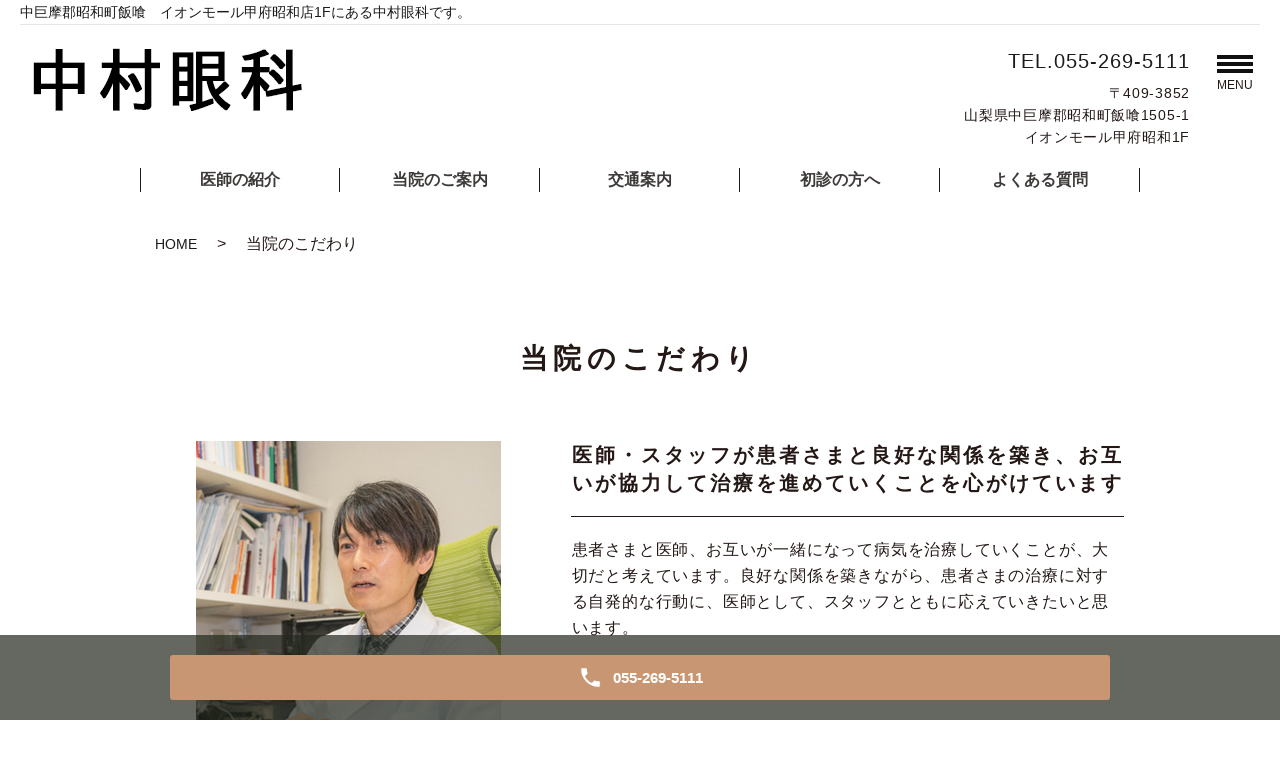

--- FILE ---
content_type: text/html; charset=UTF-8
request_url: https://www.yamanashi-nakamuraganka.com/interview
body_size: 4825
content:

<!DOCTYPE HTML>
<html lang="ja">
<head prefix="og: http://ogp.me/ns# fb: http://ogp.me/ns/fb# article: http://ogp.me/ns/article#">
  <meta charset="utf-8">
  <meta http-equiv="X-UA-Compatible" content="IE=edge,chrome=1">
  <meta name="viewport" content="width=device-width, initial-scale=1">
  <title>当院のこだわり｜中巨摩郡昭和町飯喰｜イオンモール甲府昭和店1Fにある中村眼科です。</title>
  
<!-- All in One SEO Pack 2.11 by Michael Torbert of Semper Fi Web Designob_start_detected [-1,-1] -->
<meta name="description"  content="中巨摩郡昭和町のイオンモール甲府昭和店1Fにある中村眼科のホームページです。眼鏡・コンタクトレンズの処方から、眼精疲労・結膜炎・花粉症・アレルギーなどの眼疾患、白内障・緑内障・糖尿病などの目の生活習慣病検査に至るまで、目に関わる診療をしております。当院のこだわりのページ。" />

<meta name="keywords"  content="視覚機能,屈折矯正,コンタクトレンズ,中村眼科,中巨摩郡昭和町飯喰,イオンモール" />

<link rel="canonical" href="https://www.yamanashi-nakamuraganka.com/interview" />
<meta property="og:title" content="当院のこだわり｜中巨摩郡昭和町飯喰｜イオンモール甲府昭和店1Fにある中村眼科です。" />
<meta property="og:type" content="article" />
<meta property="og:url" content="https://www.yamanashi-nakamuraganka.com/interview" />
<meta property="og:image" content="https://www.YAMANASHI-NAKAMURAGANKA.COM/wp-content/uploads/logo_ogp.jpg" />
<meta property="og:description" content="中巨摩郡昭和町のイオンモール甲府昭和店1Fにある中村眼科のホームページです。眼鏡・コンタクトレンズの処方から、眼精疲労・結膜炎・花粉症・アレルギーなどの眼疾患、白内障・緑内障・糖尿病などの目の生活習慣病検査に至るまで、目に関わる診療をしております。当院のこだわりのページ。" />
<meta property="article:published_time" content="2019-12-25T07:49:01Z" />
<meta property="article:modified_time" content="2020-02-18T01:54:59Z" />
<meta name="twitter:card" content="summary" />
<meta name="twitter:title" content="当院のこだわり｜中巨摩郡昭和町飯喰｜イオンモール甲府昭和店1Fにある中村眼科です。" />
<meta name="twitter:description" content="中巨摩郡昭和町のイオンモール甲府昭和店1Fにある中村眼科のホームページです。眼鏡・コンタクトレンズの処方から、眼精疲労・結膜炎・花粉症・アレルギーなどの眼疾患、白内障・緑内障・糖尿病などの目の生活習慣病検査に至るまで、目に関わる診療をしております。当院のこだわりのページ。" />
<meta name="twitter:image" content="https://www.YAMANASHI-NAKAMURAGANKA.COM/wp-content/uploads/logo_ogp.jpg" />
<meta itemprop="image" content="https://www.YAMANASHI-NAKAMURAGANKA.COM/wp-content/uploads/logo_ogp.jpg" />
			<script type="text/javascript" >
				window.ga=window.ga||function(){(ga.q=ga.q||[]).push(arguments)};ga.l=+new Date;
				ga('create', 'UA-160021627-35', 'auto');
				// Plugins
				
				ga('send', 'pageview');
			</script>
			<script async src="https://www.google-analytics.com/analytics.js"></script>
			<!-- /all in one seo pack -->
<link rel='dns-prefetch' href='//s.w.org' />
<link rel='stylesheet' id='wp-block-library-css'  href='https://www.yamanashi-nakamuraganka.com/wp-includes/css/dist/block-library/style.min.css?ver=5.2.21' type='text/css' media='all' />
<link rel='stylesheet' id='contact-form-7-css'  href='https://www.yamanashi-nakamuraganka.com/wp-content/plugins/contact-form-7/includes/css/styles.css?ver=5.1.6' type='text/css' media='all' />
<script type='text/javascript' src='https://www.yamanashi-nakamuraganka.com/wp-content/themes/wp-cool-new/assets/js/vendor/jquery.min.js?ver=5.2.21'></script>
<link rel='shortlink' href='https://www.yamanashi-nakamuraganka.com/?p=79' />
<style>.gallery .gallery-item img { width: auto; height: auto; }</style>  <link href="https://fonts.googleapis.com/css?family=Noto+Sans+JP:400,700&amp;subset=japanese" rel="stylesheet" />
  <link href="https://www.yamanashi-nakamuraganka.com/wp-content/themes/wp-cool-new/assets/css/main.css?1769020207" rel="stylesheet" >
  <link href="https://www.yamanashi-nakamuraganka.com/wp-content/themes/wp-cool-new/assets/css/add_style.css?1769020207" rel="stylesheet" >
  <link href="https://www.yamanashi-nakamuraganka.com/wp-content/themes/wp-cool-new/assets/css/head_text.css?1769020207" rel="stylesheet" >
  <link href="https://www.yamanashi-nakamuraganka.com/wp-content/themes/wp-cool-new/assets/css/image_frame.css?1769020207" rel="stylesheet" >
  <link href="https://www.yamanashi-nakamuraganka.com/wp-content/themes/wp-cool-new/assets/css/mod_layout.css?1769020207" rel="stylesheet" >
  <script src="https://www.yamanashi-nakamuraganka.com/wp-content/themes/wp-cool-new/assets/js/vendor/respond.min.js"></script>
  <script type="application/ld+json">
  {
    "@context": "http://schema.org",
    "@type": "BreadcrumbList",
    "itemListElement":
    [
      {
      "@type": "ListItem",
      "position": 1,
      "item":
      {
        "@id": "https://www.yamanashi-nakamuraganka.com/",
        "name": "中村眼科"
      }
    },
{
      "@type": "ListItem",
      "position": 2,
      "item":
      {
        "@id": "https://www.yamanashi-nakamuraganka.com/interview/",
        "name": "当院のこだわり"
      }
    }    ]
  }
  </script>


  <script type="application/ld+json">
  {
    "@context": "http://schema.org/",
    "@type": "LocalBusiness",
    "name": "",
    "address": "",
    "telephone": "",
    "faxNumber": "",
    "url": "https://www.yamanashi-nakamuraganka.com",
    "email": "",
    "image": "https://www.yamanashi-nakamuraganka.com/wp-content/uploads/logo_ogp.jpg",
    "logo": "https://www.yamanashi-nakamuraganka.com/wp-content/uploads/logo_org.png"
  }
  </script>
</head>
<body class="scrollTop">

  <div id="fb-root"></div>
  <script>(function(d, s, id) {
    var js, fjs = d.getElementsByTagName(s)[0];
    if (d.getElementById(id)) return;
    js = d.createElement(s); js.id = id;
    js.src = 'https://connect.facebook.net/ja_JP/sdk.js#xfbml=1&version=v2.12';
    fjs.parentNode.insertBefore(js, fjs);
  }(document, 'script', 'facebook-jssdk'));</script>


  <header class="header"><!-- 縦ロゴの場合 .header__vertical 付与 -->
    <div class="header__wrap">
      <h1 class="header__copy">中巨摩郡昭和町飯喰　イオンモール甲府昭和店1Fにある中村眼科です。</h1>
      <div class="header__main">
        <div class="header__head">
          <a href="/">
            <img src="/wp-content/uploads/logo.png" alt="中村眼科">
            <span class="header__vertical__text">中村眼科</span><!-- 縦ロゴの場合 SP用にロゴ名を記述 -->
          </a>
        </div>

        <div class="header__info pc-only">
          <div class="header__tel">
            <p class="tel-text"><a href="tel:055-269-5111">TEL.055-269-5111</a></p>
            <p>〒409-3852<br>山梨県中巨摩郡昭和町飯喰1505-1<br>イオンモール甲府昭和1F</p>
          </div>
        </div>

        <div class="header__btn"><!-- 「MENU」上部の場合 .header__btn--top 付与 -->
          <span>MENU</span>
        </div>
      </div>

      <nav class="header__nav"><ul id="menu-%e3%82%b0%e3%83%ad%e3%83%8a%e3%83%93%e3%83%a1%e3%82%a4%e3%83%b3" class="top-anchor__item"><li><a href="https://www.yamanashi-nakamuraganka.com/doctor">医師の紹介</a></li>
<li><a href="https://www.yamanashi-nakamuraganka.com/clinic">当院のご案内</a></li>
<li><a href="https://www.yamanashi-nakamuraganka.com/access">交通案内</a></li>
<li><a href="https://www.yamanashi-nakamuraganka.com/first_visit">初診の方へ</a></li>
<li><a href="https://www.yamanashi-nakamuraganka.com/faq">よくある質問</a></li>
</ul></nav>
    </div>
    <nav class="nav" aria-label="メインメニュー">
      <div class="nav__bg"></div>
      <div class="nav__wrap">
        <button type="button" class="nav__btn"></button>

      <nav class="nav__items"><ul><li><a href="https://www.yamanashi-nakamuraganka.com/">HOME</a></li>
<li><a href="https://www.yamanashi-nakamuraganka.com/category/news">お知らせ</a></li>
<li><a href="https://www.yamanashi-nakamuraganka.com/doctor">医師の紹介</a></li>
<li><a href="https://www.yamanashi-nakamuraganka.com/clinic">当院のご案内</a></li>
<li><a href="https://www.yamanashi-nakamuraganka.com/access">交通案内</a></li>
<li><a href="https://www.yamanashi-nakamuraganka.com/first_visit">初診の方へ</a></li>
<li><a href="https://www.yamanashi-nakamuraganka.com/faq">よくある質問</a></li>
<li><a href="https://www.yamanashi-nakamuraganka.com/link">リンク集</a></li>
<li><a href="https://www.yamanashi-nakamuraganka.com/interview" aria-current="page">当院のこだわり</a></li>
<li><a href="https://www.yamanashi-nakamuraganka.com/category/foreign">診療のご案内</a></li>
</ul></nav>


      </div>
    </nav>
  </header>

  <main>
            
    
    <div class="bread_wrap">
      <div class="container gutters">
        <div class="row bread">
              <ul class="col span_12">
              <li><a href="https://www.yamanashi-nakamuraganka.com">HOME</a></li>
                      <li>当院のこだわり</li>
                  </ul>
          </div>
      </div>
    </div>
    <section>
      <div class="container gutters">
        <div class="row">
                    <div class="col span_12 column_main">
		  
                  <h1 class="heading-2">当院のこだわり</h1>
<div class="page-body">
  <section class="page-section">
    <div class="row">
    <div class="col span_5">
      <figure><img src="/wp-content/uploads/interview-img.jpg" alt="" /></figure>
    </div>
    <div class="col span_7">
      <h3 class="heading-4">医師・スタッフが患者さまと良好な関係を築き、お互いが協力して治療を進めていくことを心がけています</h3>
        <p>患者さまと医師、お互いが一緒になって病気を治療していくことが、大切だと考えています。良好な関係を築きながら、患者さまの治療に対する自発的な行動に、医師として、スタッフとともに応えていきたいと思います。</p>
    </div>
    </div>

    <div class="row">
    <div class="col span_12">
      <h3 class="heading-7">患者さまへの配慮<br>
        失礼のない対応と、双方が協力して病気を改善していく関係を構築します</h3>
        <p>お子さまからご年配の方々まで幅広い世代の方々が来院しますが、医師・スタッフは失礼のないようにしっかり対応するよう努めています。たとえば、ご高齢の方など、耳の聞こえづらい方には声を大きくし、ゆっくり時間をかけてお話します。場合によっては筆談で意思の疎通を図ったりもします。</p>
        <p>私は、ひとつの病気に対して医師と患者さまが一緒になって改善していく関係を構築できたらと思っています。一方的な医療サービスを与えるのではなく、患者さまも自発的に参加する協力関係を作り上げていきます。それによって結果的に、より良い医療サービスの提供ができると考えています。</p>
    </div>
    </div>
    
    <div class="row">
    <div class="col span_12">
      <h3 class="heading-7">医師になった理由<br>
        人と接することが好きです。コミュニケーションをとりながら治療を進めていきます</h3>
        <p>人と接することが好きなことから、そうした仕事を探す中で、病気が改善していく過程に関われることにやりがいを感じて医師の道に進みました。眼科を選んだのは、近視で苦労していた私にとって、世の中がパッと明るくなる感覚を経験し、モノが見える素晴らしさを体感したことが大きかったと思います。</p>
        <p>実際に医師になって、患者さまとお互いにうまくコミュニケーションをとりながら治療を進められていると感じるとき、一番のやりがいを感じています。</p>
    </div>
    </div>
    <div class="row">
    <div class="col span_12">
      <h3 class="heading-7">スタッフについて<br>
        患者さまの立場になって自分の頭で考え、行動しながら治療をサポートしています</h3>
        <p>スタッフには、能力を見ながら、その都度指摘してきました。指摘といっても、一人ひとりの成長に合わせて褒める指摘です。スタッフ自身が「今自分ができていること」に気づくことで、一歩ずつ進んでもらいたいと思っているからです。</p>
        <p>そうした積み重ねがあって今では、自分の頭で考えて仕事に取り組むスタッフの姿があります。患者さんの立場になって、相手が何を意図しているのか、話の中から探りながら対応しています。患者さまが頑張って診療を進められるように、スタッフはよく考えて行動してくれていると思います。</p>
    </div>
    </div>
  </section>
</div>              </div>
                  </div>
      </div>
    </section>

  </main>
<div id="reservation_area2">
  <div class="reservation_btn">
    <!-- <p><a href="#modal01" class="modalOpen">Open</a></p> -->
    <ul>
      <!-- <li class="web_reserve_btn"><a href="/" target="_blank"><span>ネット受付<span class="pc-word">はこちら</span></span></a></li> -->
      <li class="mobile_tel_btn"><a href="tel:055-269-5111"><span class="pc-word tel-number">055-269-5111</span></a></li>
      <!-- <li class="mobile_tel_btn mobile_tel_btn02"><a href="tel:055-269-5111" class="modalOpen"><span>電話予約<span class="pc-word tel-number">055-269-5111</span></span></a></li> -->
      <!-- <li class="mobile_tel_btn02 mobile_tel_btn"><a href="tel:２個めの電話番号はこちら" class="modalOpen">電話予約<span class="pc-word">はこちら</span><span class="pc-word tel-number">２個めの電話番号はこちら</span></a></li> -->
    </ul>
  </div>
</div>
<footer class="footer">
  <div class="footer__item">
    <div class="footer-info_wrapper">
      <div class="footer-info">
        <div class="footer-info__name"><img src="/wp-content/uploads/logo.png" alt="中村眼科"></div>
        <div class="footer-info__data">
          <p class="footer-info__adress">〒409-3852<br>山梨県中巨摩郡昭和町飯喰1505-1<br>イオンモール甲府昭和1F</p>
          <p class="footer-info__tel">Tel：<a href="tel:055-269-5111">055-269-5111</a><br>Fax：<span>055-269-5111</span></p>
        </div>
      </div>
    </div>



    <nav class="footer__links"><ul><li><a href="https://www.yamanashi-nakamuraganka.com/">HOME</a></li>
<li><a href="https://www.yamanashi-nakamuraganka.com/category/news">お知らせ</a></li>
<li><a href="https://www.yamanashi-nakamuraganka.com/doctor">医師の紹介</a></li>
<li><a href="https://www.yamanashi-nakamuraganka.com/clinic">当院のご案内</a></li>
<li><a href="https://www.yamanashi-nakamuraganka.com/access">交通案内</a></li>
<li><a href="https://www.yamanashi-nakamuraganka.com/first_visit">初診の方へ</a></li>
<li><a href="https://www.yamanashi-nakamuraganka.com/faq">よくある質問</a></li>
<li><a href="https://www.yamanashi-nakamuraganka.com/link">リンク集</a></li>
<li><a href="https://www.yamanashi-nakamuraganka.com/interview" aria-current="page">当院のこだわり</a></li>
<li><a href="https://www.yamanashi-nakamuraganka.com/category/foreign">診療のご案内</a></li>
</ul></nav>

  </div>



  <p class="footer__copy">Copyright &copy; 中村眼科 All Rights Reserved.</p>
  <p class="pagetop"><a href="#top"></a></p>
</footer>

  <script src="https://www.yamanashi-nakamuraganka.com/wp-content/themes/wp-cool-new/assets/js/vendor/bundle.js"></script>
  <script src="https://www.yamanashi-nakamuraganka.com/wp-content/themes/wp-cool-new/assets/js/main.js?"></script>

  <script type='text/javascript'>
/* <![CDATA[ */
var wpcf7 = {"apiSettings":{"root":"https:\/\/www.yamanashi-nakamuraganka.com\/wp-json\/contact-form-7\/v1","namespace":"contact-form-7\/v1"}};
/* ]]> */
</script>
<script type='text/javascript' src='https://www.yamanashi-nakamuraganka.com/wp-content/plugins/contact-form-7/includes/js/scripts.js?ver=5.1.6'></script>
</body>
</html>


--- FILE ---
content_type: text/css
request_url: https://www.yamanashi-nakamuraganka.com/wp-content/themes/wp-cool-new/assets/css/add_style.css?1769020207
body_size: 117
content:
#reservation_area2 ul li.web_reserve_btn a {
  pointer-events: auto;
}

.newsPage {
  padding-bottom: 45px !important;
}

.mod_top-notice__content,
.mod_top-notice__content p {
  color: #111;
}

/* --- top news ---- */
.top-notice__item.top-notice__item_fullview {
  flex-wrap: wrap;
}

.top-notice__item.top-notice__item_fullview .top-notice__head,
.top-notice__item.top-notice__item_fullview .mod_top-notice__content {
  width: 100%;
}

@media (max-width: 768px) {
  .header__head:not(.title) {
    width: 75%;
  }
}

/*# sourceMappingURL=add_style.css.map */

.text-green{
	color: green;
}


.top-notice__head a[href*="/news/317"] {
	color: #F00;
	font-weight:600;
	font-size: 120%;
}

--- FILE ---
content_type: application/javascript
request_url: https://www.yamanashi-nakamuraganka.com/wp-content/themes/wp-cool-new/assets/js/main.js?
body_size: 4971
content:
$(function() {

	(function($) {
		var cName;
		switch (true) {
			case (window._ua.Tablet):
				cName = 'tablet';
				break;
			case (window._ua.Mobile):
				cName = 'mobile';
				break;
			default:
				cName = '';
		}
		$('body').addClass(cName);
		var isTouchDevice = (function(d) {
			var iframe = d.createElement('iframe');
			d.body.appendChild(iframe);
			var result = ('ontouchstart' in iframe.contentWindow);
			d.body.removeChild(iframe);
			return result;
		})(document);
		if (!isTouchDevice) {
			$('body').addClass('touch-disabled');
		}
	})($)

	var headerHeight = 0;
	var headerOffset = 0;
	var footerOffset = 0;
	$('header').addClass('low');
	$('footer').addClass('low');
	$('.pagetop').hide().addClass('hidden');

	var ua = navigator.userAgent;
	if (ua.indexOf('Android') !== -1) {
		$('.menu_icon a').addClass('fix');
	}
	if (ua.indexOf('iPhone') !== -1 || ua.indexOf('iPad') !== -1) {
		$('.parallax').addClass('ios');
	}

	// scrollbar
	var scrollbarWidth = window.innerWidth - document.body.clientWidth;

	// sp gnav
	$('.menu_icon a').on('click', function(e) {
		e.preventDefault();
		$(this).toggleClass('close').parent().prev()
		$('body').removeClass('down').addClass('up');
		$(this).closest('header').toggleClass('menu_open');
	});

	// gnav
	var navi_event = 'click';
	if ($('.global_nav').css('list-style-position') === 'inside') {
		navi_event =
			(!$('body.mobile').length && !$('body.tablet').length) ?
			'mouseenter mouseleave' : 'touchend';
		$('.has_under').on('click', function(e) {
			var tagName = e.target.tagName.toLowerCase();
			if (!tagName === 'a' || $(e.target.parentNode).hasClass('has_under')) {
				e.preventDefault();
			}
		});
	}
	$('.has_under').on(navi_event, function(e) {
		var tagName = e.target.tagName.toLowerCase();
		if (tagName === 'a' && !$(e.target.parentNode).hasClass('has_under')) {
			return;
		}
		e.preventDefault();
		var $self = $('>a', $(this));
		//var $self = $(this);
		if (!$self.hasClass('menu_under_open') && $('.menu_under_open').length) {
			$('.menu_under_open')
				.removeClass('menu_under_open')
				.next().stop().slideToggle(200);
		}
		$self.toggleClass('menu_under_open');
		$self.next().stop().slideToggle(200);
	});
	$('.gnav_search>a').on('click', function(e) {
		e.preventDefault();
		//$(this).toggleClass('menu_under_open');
		$(this).next().slideToggle(200);
	});

	// pagetop
	$('.pagetop a').on('click', function(e) {
		e.preventDefault();
		$('html, body').animate({
			scrollTop: 0
		});
	});

	// iOS svg tap fix
	if ($('body.mobile').length || $('body.tablet').length) {
		$('header .title a').on('touchend', function(e) {
			e.preventDefault();
			location.href = this.href;
		});
	}

	// swipebox
	if ($.isFunction($().swipebox)) {
		var swipebox = $('.swipebox').swipebox();
		$(document).on('click touchend', '#swipebox-overlay', function(e) {
			e.preventDefault();
			if ($(e.target).hasClass('slide')) $.swipebox.close();
		})
	}

	// slider
	if ($.isFunction($().sliderPro)) {
		var sliderDefaults = {
			center: {
				width: 1000,
				height: 550,
				slideDistance: 0,
				visibleSize: '100%',
				arrows: true,
				fadeArrows: false,
				autoScaleLayers: false,
				breakpoints: {}
			},
			wide: {
				width: '100%',
				autoHeight: true,
				slideDistance: 0,
				arrows: true,
				fadeArrows: false,
				fade: true,
				autoScaleLayers: false,
				touchSwipe: false,
				breakpoints: {}
			},
			contents: {
				width: 450,
				height: 300,
				aspectRatio: 1.5,
				slideDistance: 10,
				visibleSize: '100%',
				arrows: true,
				fadeArrows: false,
				buttons: false,
				fadeCaption: false,
				breakpoints: {}
			}
		};
		$('.slider-pro').each(function() {
			var opt = $(this).data();
			var number_of_slide = $(this).find('.sp-slide').length;
			$(this).addClass(opt.type || 'center');
			if (!this.hasAttribute('data-type')) {
				return true;
			}
			var options = $.extend(true, (sliderDefaults[opt.type] || sliderDefaults.center), {});
			if (opt.width) {
				options.width = opt.width
			}
			if (opt.height) {
				options.height = opt.height
			}
			if (typeof opt.distance !== 'undefined') {
				options.slideDistance = opt.distance
			}
			if (opt.type == 'contents') {
				if (opt.width || opt.height) {
					options.aspectRatio = Math.round(options.width / options.height * 100) / 100;
				}
				if (number_of_slide % 2 === 0) {
					options.visibleSize = options.width * (number_of_slide - 1) + options.slideDistance * (number_of_slide - 2);
				}
			}
			if (typeof opt.autoplay !== 'undefined') {
				options.autoplay = opt.autoplay
			}
			if (typeof opt.arrows !== 'undefined') {
				switch (opt.arrows) {
					case false:
						options.arrows = false;
						$(this).addClass('disable-arrows');
						break;
					case 'pc-only':
						var bp = 768 - scrollbarWidth - 1;
						options.breakpoints[bp] = options.breakpoints[bp] || {};
						options.breakpoints[bp].arrows = false;
						$(this).addClass('sp-disable-arrows');
						break;
				}
			}
			if (typeof opt.buttons !== 'undefined') {
				switch (opt.buttons) {
					case false:
						options.buttons = false;
						break;
					case 'pc-only':
						var bp = 768 - scrollbarWidth - 1;
						options.breakpoints[bp] = options.breakpoints[bp] || {};
						options.breakpoints[bp].buttons = false;
						break;
				}
			}
			$(this).sliderPro(options);
		});
	}

	$('.slide_scroll').click(function(e) {
		e.preventDefault();
		var pos = $(this).closest('section').next().offset().top;
		$('html, body').animate({
			scrollTop: pos
		});
	});

	// Q&A
	$('.qa:not(.qa-open) .question').click(function() {
		$(this).toggleClass('open').next('.answer').slideToggle();
	});

	// responsive scroll table
	$('table.responsive-scroll').wrap(
		'<div><div class="responsive-scroll-container"><div class="responsive-scroll-inner"></div></div><p class="sp-only text-center text-small">※横スクロールで全体を表示します。</p></div>'
	);

	// responsive list table
	$('table.responsive-list').each(function() {
		var header = [];
		$(this).find('thead th').each(function() {
			header.push($(this).text());
		});
		$(this).find('tbody td').each(function() {
			$(this).attr('data-title', header[$(this).index()]);
		});
	});

	// combine table
	$('table.combine').closest('.col').css('margin-bottom', 0);

	// Fix SP Menu
	function fixSpMenu() {
		var win_h = $(window).height();
		var hdr_h = $('header').height();
		if ($('.menu_icon').is(':visible') && $('header').css('z-index') != 'auto') { // SP && Fixed
			$('header .global_nav>ul').css('max-height', win_h - hdr_h);
		} else {
			$('header .global_nav>ul').css('max-height', 'none');
		}
	}

	function fixPageTop(window) {
		var currentPos = $(window).scrollTop();
		var $pagetop = $('.pagetop');
		if (currentPos > 200) {
			$pagetop.fadeIn(200, function() {
				$(this).removeClass('hidden');
			});
		} else {
			$pagetop.fadeOut(200, function() {
				$(this).addClass('hidden');
			});
		}
	}

	function fixMainSize() {
		if ($('.main_visual').length) {
			var mainPadding = +$('.main_visual').css('padding-top').replace('px', '');
			var mainHeight = $('.main_visual').height();
			return (mainPadding > mainHeight) ? mainPadding : mainHeight;
		} else {
			return false;
		}
	}

	// Load Event
	$(window).on("load resize",function() {
		headerOffset = fixMainSize();
		footerOffset = $('footer').offset().top;
		headerHeight = $('header').height();
		$('body').removeClass('down').addClass('up').css('paddingTop', function() {
			return $('header').css('position') == 'fixed' ? $('header').outerHeight() : 0;
		});
		if (typeof WOW !== 'undefined') {
			new WOW().init();
		}
		fixSpMenu();
		$('.tile').each(function() {
			$(this).children().tile();
		});
	})

	// Scroll Event
	var scrolltimer = false;
	var prevPos = 0;
	$(window).on('scroll touchmove', function() {
		$('body').addClass('scroll');
		var currentPos = $(this).scrollTop();

		headerOffset = fixMainSize();
		footerOffset = $('footer').offset().top;

		if (currentPos > headerOffset) {
			$('header').removeClass('low').addClass('high');
		} else {
			$('header').removeClass('high').addClass('low');
		}

		if ((currentPos + $(this).height()) > footerOffset) {
			$('footer').removeClass('low').addClass('high');
		} else {
			$('footer').removeClass('high').addClass('low');
		}

		fixPageTop(this);

		if (currentPos > prevPos && currentPos > 0) { // down
			$('body').removeClass('up').addClass('down') //.css('paddingTop', 0);
			if (currentPos > headerHeight) {
				$('header').addClass('hidden');
			}
		} else { // up
			$('body').removeClass('down').addClass('up').css('paddingTop', function() {
				return $('header').css('position') == 'fixed' ? headerHeight : 0;
			});
			$('header').removeClass('hidden');
		}
		if (!currentPos) {
			$('body').addClass('scrollTop');
		} else {
			$('body').removeClass('scrollTop');
		}
		prevPos = currentPos;

		if (scrolltimer !== false) {
			clearTimeout(scrolltimer);
		}
		scrolltimer = setTimeout(function() {
			$('body').removeClass('scroll');
			$('body').removeClass('down').addClass('up').css('paddingTop', function() {
				return $('header').css('position') == 'fixed' ? headerHeight : 0;
			});
			$('header').removeClass('hidden');
		}, 500);
	});

	// Resize Event
	var resizetimer = false;
	$(window).resize(function() {
		if (resizetimer !== false) {
			clearTimeout(resizetimer);
		}
		resizetimer = setTimeout(function() {
			fixSpMenu();
			$('.tile').each(function() {
				$(this).children().tile();
			});
			headerHeight = $('header').height();
			headerOffset = $('header').offset().top;
			footerOffset = $('footer').offset().top;
			$('.tile').each(function() {
				$(this).children().tile();
			});
		}, 200);
	});

	// main_slider
	if ($.isFunction($().slick)) {
		(function($) {
			if ($('.main_visual_slick li').length <= 1) return;
			if ($('.main_visual').css('transform') !== 'none') {
				var html = $('.main_visual_slick').html();
				var $ul = $('<ul class="main_visual_slick_thumb">');
				$('.main_visual').append($ul.html(html));
			}
			var fade = false;
			var arrows = false;
			var dots = false;
			var speed = 500;
			var appendArrows = $('.main_visual_slick');
			if ($('.main_visual').css('table-layout') === 'fixed') {
				fade = true;
				speed = 1000;
			}
			if ($('.main_visual').css('list-style-position') === 'inside') {
				arrows = true;
				$('.main_visual').append('<div class="main_visual_arrow"></div>');
				appendArrows = $('.main_visual_arrow');
			}
			if ($('.main_visual').css('list-style-type') === 'circle') {
				dots = true;
			}
			var slick = $('.main_visual_slick').slick({
				slidesToShow: 1,
				autoplay: true,
				fade: fade,
				arrows: arrows,
				dots: dots,
				appendArrows: appendArrows,
				autoplaySpeed: 5000,
				speed: speed,
			}).on('beforeChange', function(e, slick, currentSlide, nextSlide) {
				if ($('.main_visual_slick_thumb').length) {
					$('.main_visual_slick_thumb_current').removeClass('main_visual_slick_thumb_current');
					$('.main_visual_slick_thumb>li').eq(nextSlide).addClass('main_visual_slick_thumb_current');
				}
				if ($('.main_visual_copy').css('transform') !== 'none') {
					var $copy = $('.main_visual_copy li');
					$copy.eq(currentSlide).removeClass('active');
					$copy.eq(nextSlide).addClass('active');
				}
			});
			if ($('.main_visual_copy').css('transform') !== 'none') {
				$('.main_visual_copy li').eq(0).addClass('active').show();
			}
			$('.main_visual_slick_thumb>li').on('click', function() {
				var index = $(this).index();
				slick.slick('slickGoTo', index);
			});
		})($);
	}

	if (typeof skrollr !== 'undefined' && !$('body').hasClass('tablet') && !$('body').hasClass('mobile')) {
		skrollr.init();
	}

	if (typeof objectFitImages !== 'undefined') {
		objectFitImages('.ofi img');
	}

	// pc-only等のタグ前後に出てくる改行コードを除去
	$('br.pc-only, br.sp-only, br.tablet-only, br.pc-hide, br.sp-hide, br.tablet-hide, sup, sub').each(function(){
		var $parent = $(this).parent();
		if( !$parent.length ) return true;
		var html = $parent.html();
		html = html
			.replace(/\n/g, '')
			.replace(/\s*?(<br class="(sp|pc|tablet)-(only|hide)([^>+?])>)\s*/g, '$1')
			.replace(/(,|\.)(<br class="(sp|pc|tablet)-(only|hide))/g, '$1 $2')
			.replace(/(\d)(<br class="(sp|pc|tablet)-(only|hide))/g, '$1　$2')
			.replace(/\s*?<(sup|sub)/g, '<$1');
		$parent.html( html );
	});
	// FromCake
	$('.sweetswidget').each(function(){
		var self = this;
		var dataset = $(self).data();
		var shopcode = dataset.widgetcode;
		if( shopcode===undefined ) return true;
		var count = (dataset.widgetcount!==undefined)? dataset.widgetcount: 50;
		var class_name = (dataset.widgetcarousel&&dataset.widgetcarousel!==undefined)? 'reservation_widget_carousel_wrap': '';
		var url = 'https://sweetsguide.jp/shop/'+shopcode+'/widget';
		var ajaxOption = {
			method: 'get',
			url: url,
			data: {
				class_name: class_name,
				count: count,
			},
			dataType: 'html',
		};
		$.ajax(ajaxOption).done(function(html){
			getWidget(self, html)
		});
	});

	function getWidget(self, html){
		$(self).after(html);
		var current = $(self).next();
		$(self).remove();
		var $container = $(current);

		customTile('h3', $container);
		// Resize Event
		var resizetimer = false;
		$(window).resize(function() {
			if (resizetimer !== false) {
				clearTimeout(resizetimer);
			}
			resizetimer = setTimeout(function() {
				customTile('h3', $container);
			}, 200);
		});
		function customTile(selector, $container){
			var $selector = $(selector, $container);
			var h, max;
			var last = $selector.length - 1;
			$selector.each(function(i){
				$(this).removeAttr('style');
			}).each(function(i){
				h = $(this).outerHeight();
				if(i===0||h > max) max = h;
				if(i == last) {
					$selector.each(function(i){
						$(this).css('height', max);
					});
				}
			});
		}
		if( !$container
			.hasClass('reservation_widget_carousel_wrap') ) return true;
		var length = $('>li', $container).length;
		if( length <= 4 ) {
			$container.removeClass('reservation_widget_carousel_wrap');
			return;
		};
		$container.removeClass('row_inline');
		$('>li', $container).each(function(){
			$(this).removeClass('span_3 col').addClass('reservation_widget_carousel');
		});
		$container.after('<div class="reservation_widget_arrow"></div>');
		appendArrows = $container.next();
		var slickOption = {
			slidesToShow: 4,
			autoplay: true,
			arrows: true,
			dots: true,
			appendArrows: appendArrows,
			responsive: [{
				breakpoint: 900,
				settings: {
					slidesToShow: 3
				}
			},{
				breakpoint: 768,
				settings: {
					slidesToShow: 2
				}
			}]
		};
		$container.slick(slickOption);
		customTile('h3', $container);
	}


		var $window = $(window),
		breakPoint = 667, //ブレイクポイントの設定
		wid = $window.width(),
		$body = $('body');

		/* smooth scroll
		*********************************************/
		$('.anchor').click(function(){
			var speed = 400;
			var href= $(this).attr("href");
			var target = $(href == "#" || href == "" ? 'html' : href);
			var position = target.offset().top;
			$("html, body").animate({scrollTop:position}, speed, "swing");
			return false;
		});

		/* NAV slide
		*********************************************/
		$('.header__btn').on('click', function(){
			$('.nav, .nav__bg').animate( { right: '0' }, 200 );
			$('.container').addClass('fixed');
			adjustNavHeight();
			if($(this).hasClass('is-active')){
				$('.nav, .nav__bg').animate( { right: '-100%' }, 200 );
				$('.container').removeClass('fixed');
			}
			$(this).toggleClass('is-active');
		});
		$('.nav__btn, .nav__bg').on('click', function(){
			$('.nav, .nav__bg').animate( { right: '-100%' }, 200 );
			$('.header__btn').removeClass('is-active');
			$('.container').removeClass('fixed');
		});

		$(window).on('resize',function(){
			adjustNavHeight();
		})

		function adjustNavHeight() {
			var wh = $(window).innerHeight();
			$('.nav__wrap').css('height',wh+'px');

		}

		/* NAV replace image
		*********************************************/
		$('a img').hover(function(){
			$(this).attr('src',$(this).attr('src').replace('-off','-on'));
		},function(){
			$(this).attr('src',$(this).attr('src').replace('-on','-off'));
		});

		/* slick
		*********************************************/
		// function sliderSetting(){
		// 		var width = $(window).width();
		// 		if(width > 767){
		// 			$('.top-medical__items').not('.slick-initialized').slick({
		// 				autoplay: false,
		// 				autoplaySpeed: 5000,
		// 				speed: 1000,
		// 				slidesToShow: 4,
		// 				slidesToScroll: 1,
		// 				pauseOnHover: false,
		// 				appendArrows: $('.top-medical__arrows-pc'),
		// 				prevArrow: '<p class="slick-prev"></p>',
		// 				nextArrow: '<p class="slick-next"></p>',
		// 			});
		// 		} else {
		// 				$('.top-medical__items.slick-initialized').slick('unslick');
		// 		}
		// }
		// sliderSetting();

		// $(window).on('resize', function() {
		// 		sliderSetting();
		// });

		// $('.top-recruit__items__wrapper').slick({
		// 	autoplay: true,
		// 	autoplaySpeed: 5000,
		// 	speed: 1000,
		// 	slidesToShow: 1,
		// 	pauseOnHover: false,
		// 	appendArrows: $('.top-recruit__arrows'),
		// 	prevArrow: '<p class="slick-prev"></p>',
		// 	nextArrow: '<p class="slick-next"></p>',
		// });

		/* faq
		*********************************************/
		var faqIndex = 0;
		$('.top-faq__heading').on('click', function(){
			//if($(this).hasClass('is-opened')) return;
			//$('.top-faq__item').slideUp(200);
			$(this).next('.top-faq__item').slideToggle();
			if($(this).hasClass('is-opened')){
				$(this).removeClass('is-opened');
			}else{
				$('.top-faq__heading.is-opened').next('.top-faq__item').slideToggle();
				$('.top-faq__heading').removeClass('is-opened');
				$(this).addClass('is-opened');
			}
		});

		/* top button
		*********************************************/
		$(window).on('load scroll',function(){
			var s = $(this).scrollTop();
			if(s > 200) {
				$('.top__btn').fadeIn();
			} else {
				$('.top__btn').fadeOut();
			}
		});

    /* NAV toggle
    *********************************************/
    $('.toggle__btn').on('click', function () {
      $(this).toggleClass('is-active').parent().next('.nav__toggle-body').toggleClass('is-active');
    })

    /* price header height
    *********************************************/
   function setPriceHeight(){
    var priceHeight = [];
    var maxHeight = 0;
    $('.top-price__heading-1').each(function(){
    var thisHeight = $(this).find('span').height();
    priceHeight.push(thisHeight);
    })
    maxHeight = Math.max.apply(null, priceHeight);
    $('.top-price__heading-1 span').height(maxHeight);
   }

   if($(window).width() > 767){
    setPriceHeight();
   }

		$(window).on('resize', function() {
      var width = $(window).width();
      if(width > 767){
        setPriceHeight();
      }else{
        $('.top-price__heading-1 span').attr('style','');
      }
		});

});



--- FILE ---
content_type: text/plain
request_url: https://www.google-analytics.com/j/collect?v=1&_v=j102&a=1161086407&t=pageview&_s=1&dl=https%3A%2F%2Fwww.yamanashi-nakamuraganka.com%2Finterview&ul=en-us%40posix&dt=%E5%BD%93%E9%99%A2%E3%81%AE%E3%81%93%E3%81%A0%E3%82%8F%E3%82%8A%EF%BD%9C%E4%B8%AD%E5%B7%A8%E6%91%A9%E9%83%A1%E6%98%AD%E5%92%8C%E7%94%BA%E9%A3%AF%E5%96%B0%EF%BD%9C%E3%82%A4%E3%82%AA%E3%83%B3%E3%83%A2%E3%83%BC%E3%83%AB%E7%94%B2%E5%BA%9C%E6%98%AD%E5%92%8C%E5%BA%971F%E3%81%AB%E3%81%82%E3%82%8B%E4%B8%AD%E6%9D%91%E7%9C%BC%E7%A7%91%E3%81%A7%E3%81%99%E3%80%82&sr=1280x720&vp=1280x720&_u=IEBAAEABAAAAACAAI~&jid=1280681480&gjid=1344001714&cid=603463057.1769020208&tid=UA-160021627-35&_gid=87823678.1769020208&_r=1&_slc=1&z=1756735769
body_size: -454
content:
2,cG-9K17PP33MB